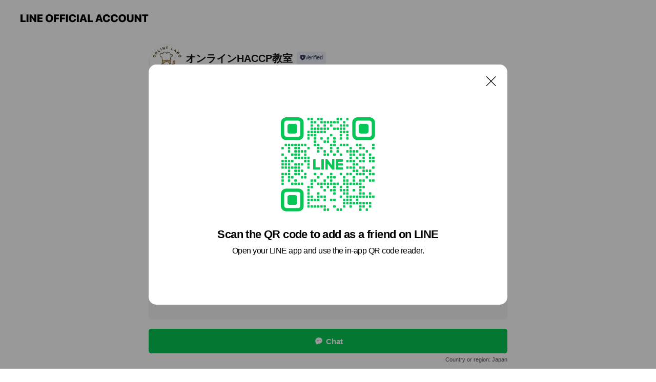

--- FILE ---
content_type: text/html; charset=utf-8
request_url: https://page.line.me/265zcpqz?openQrModal=true
body_size: 11417
content:
<!DOCTYPE html><html lang="en"><script id="oa-script-list" type="application/json">https://page.line-scdn.net/_next/static/chunks/pages/_app-c0b699a9d6347812.js,https://page.line-scdn.net/_next/static/chunks/pages/%5BsearchId%5D-b8e443852bbb5573.js</script><head><meta charSet="UTF-8"/><meta name="viewport" content="width=device-width,initial-scale=1,minimum-scale=1,maximum-scale=1,user-scalable=no,viewport-fit=cover"/><link rel="apple-touch-icon" sizes="180x180" href="https://page.line-scdn.net/favicons/apple-touch-icon.png"/><link rel="icon" type="image/png" sizes="32x32" href="https://page.line-scdn.net/favicons/favicon-32x32.png"/><link rel="icon" type="image/png" sizes="16x16" href="https://page.line-scdn.net/favicons/favicon-16x16.png&quot;"/><link rel="mask-icon" href="https://page.line-scdn.net/favicons/safari-pinned-tab.svg" color="#4ecd00"/><link rel="shortcut icon" href="https://page.line-scdn.net/favicons/favicon.ico"/><meta name="theme-color" content="#ffffff"/><meta property="og:image" content="https://page-share.line.me//%40265zcpqz/global/og_image.png?ts=1769390548146"/><meta name="twitter:card" content="summary_large_image"/><link rel="stylesheet" href="https://unpkg.com/swiper@6.8.1/swiper-bundle.min.css"/><title>オンラインHACCP教室 | LINE Official Account</title><meta property="og:title" content="オンラインHACCP教室 | LINE Official Account"/><meta name="twitter:title" content="オンラインHACCP教室 | LINE Official Account"/><link rel="canonical" href="https://page.line.me/265zcpqz"/><meta property="line:service_name" content="Official Account"/><meta property="line:sub_title_2" content="〒900-0012 沖縄県 那覇市 泊1-14-11"/><meta name="description" content="オンラインHACCP教室&#x27;s LINE official account profile page. Add them as a friend for the latest news."/><meta name="next-head-count" content="18"/><link rel="preload" href="https://page.line-scdn.net/_next/static/css/5066c0effeea9cdd.css" as="style"/><link rel="stylesheet" href="https://page.line-scdn.net/_next/static/css/5066c0effeea9cdd.css" data-n-g=""/><link rel="preload" href="https://page.line-scdn.net/_next/static/css/32cf1b1e6f7e57c2.css" as="style"/><link rel="stylesheet" href="https://page.line-scdn.net/_next/static/css/32cf1b1e6f7e57c2.css" data-n-p=""/><noscript data-n-css=""></noscript><script defer="" nomodule="" src="https://page.line-scdn.net/_next/static/chunks/polyfills-c67a75d1b6f99dc8.js"></script><script src="https://page.line-scdn.net/_next/static/chunks/webpack-53e0f634be95aa19.js" defer=""></script><script src="https://page.line-scdn.net/_next/static/chunks/framework-5d5971fdfab04833.js" defer=""></script><script src="https://page.line-scdn.net/_next/static/chunks/main-34d3f9ccc87faeb3.js" defer=""></script><script src="https://page.line-scdn.net/_next/static/chunks/e893f787-81841bf25f7a5b4d.js" defer=""></script><script src="https://page.line-scdn.net/_next/static/chunks/fd0ff8c8-d43e8626c80b2f59.js" defer=""></script><script src="https://page.line-scdn.net/_next/static/chunks/518-b33b01654ebc3704.js" defer=""></script><script src="https://page.line-scdn.net/_next/static/chunks/421-6db75eee1ddcc32a.js" defer=""></script><script src="https://page.line-scdn.net/_next/static/chunks/35-fb8646fb484f619c.js" defer=""></script><script src="https://page.line-scdn.net/_next/static/chunks/840-7f91c406241fc0b6.js" defer=""></script><script src="https://page.line-scdn.net/_next/static/chunks/137-ae3cbf072ff48020.js" defer=""></script><script src="https://page.line-scdn.net/_next/static/chunks/124-86d261272c7b9cdd.js" defer=""></script><script src="https://page.line-scdn.net/_next/static/chunks/693-01dc988928332a88.js" defer=""></script><script src="https://page.line-scdn.net/_next/static/chunks/716-15a06450f7be7982.js" defer=""></script><script src="https://page.line-scdn.net/_next/static/chunks/155-8eb63f2603fef270.js" defer=""></script><script src="https://page.line-scdn.net/_next/static/bbauL09QAT8MhModpG-Ma/_buildManifest.js" defer=""></script><script src="https://page.line-scdn.net/_next/static/bbauL09QAT8MhModpG-Ma/_ssgManifest.js" defer=""></script></head><body class=""><div id="__next"><div class="wrap main" style="--profile-button-color:#06c755" data-background="false" data-theme="false" data-js-top="true"><header id="header" class="header header_web"><div class="header_wrap"><span class="header_logo"><svg xmlns="http://www.w3.org/2000/svg" fill="none" viewBox="0 0 250 17" class="header_logo_image" role="img" aria-label="LINE OFFICIAL ACCOUNT" title="LINE OFFICIAL ACCOUNT"><path fill="#000" d="M.118 16V1.204H3.88v11.771h6.121V16zm11.607 0V1.204h3.763V16zm6.009 0V1.204h3.189l5.916 8.541h.072V1.204h3.753V16h-3.158l-5.947-8.634h-.072V16zm15.176 0V1.204h10.14v3.025h-6.377V7.15h5.998v2.83h-5.998v2.994h6.378V16zm23.235.267c-4.491 0-7.3-2.943-7.3-7.66v-.02c0-4.707 2.83-7.65 7.3-7.65 4.502 0 7.311 2.943 7.311 7.65v.02c0 4.717-2.8 7.66-7.311 7.66m0-3.118c2.153 0 3.486-1.763 3.486-4.542v-.02c0-2.8-1.363-4.533-3.486-4.533-2.102 0-3.466 1.723-3.466 4.532v.02c0 2.81 1.354 4.543 3.466 4.543M65.291 16V1.204h10.07v3.025h-6.306v3.373h5.732v2.881h-5.732V16zm11.731 0V1.204h10.07v3.025h-6.307v3.373h5.732v2.881h-5.732V16zm11.73 0V1.204h3.764V16zm12.797.267c-4.44 0-7.198-2.84-7.198-7.67v-.01c0-4.83 2.779-7.65 7.198-7.65 3.866 0 6.542 2.481 6.676 5.793v.103h-3.62l-.021-.154c-.235-1.538-1.312-2.625-3.035-2.625-2.06 0-3.363 1.692-3.363 4.522v.01c0 2.861 1.313 4.563 3.374 4.563 1.63 0 2.789-1.015 3.045-2.666l.02-.112h3.62l-.01.112c-.133 3.312-2.84 5.784-6.686 5.784m8.47-.267V1.204h3.763V16zm5.189 0 4.983-14.796h4.604L129.778 16h-3.947l-.923-3.25h-4.83l-.923 3.25zm7.249-11.577-1.6 5.62h3.271l-1.599-5.62zM131.204 16V1.204h3.763v11.771h6.121V16zm14.868 0 4.983-14.796h4.604L160.643 16h-3.948l-.923-3.25h-4.83L150.02 16zm7.249-11.577-1.599 5.62h3.271l-1.6-5.62zm14.653 11.844c-4.44 0-7.198-2.84-7.198-7.67v-.01c0-4.83 2.779-7.65 7.198-7.65 3.866 0 6.542 2.481 6.675 5.793v.103h-3.619l-.021-.154c-.236-1.538-1.312-2.625-3.035-2.625-2.061 0-3.363 1.692-3.363 4.522v.01c0 2.861 1.312 4.563 3.373 4.563 1.631 0 2.789-1.015 3.046-2.666l.02-.112h3.62l-.01.112c-.134 3.312-2.841 5.784-6.686 5.784m15.258 0c-4.44 0-7.198-2.84-7.198-7.67v-.01c0-4.83 2.778-7.65 7.198-7.65 3.866 0 6.542 2.481 6.675 5.793v.103h-3.619l-.021-.154c-.236-1.538-1.312-2.625-3.035-2.625-2.061 0-3.363 1.692-3.363 4.522v.01c0 2.861 1.312 4.563 3.373 4.563 1.631 0 2.789-1.015 3.046-2.666l.02-.112h3.62l-.011.112c-.133 3.312-2.84 5.784-6.685 5.784m15.36 0c-4.491 0-7.3-2.943-7.3-7.66v-.02c0-4.707 2.83-7.65 7.3-7.65 4.502 0 7.311 2.943 7.311 7.65v.02c0 4.717-2.799 7.66-7.311 7.66m0-3.118c2.154 0 3.487-1.763 3.487-4.542v-.02c0-2.8-1.364-4.533-3.487-4.533-2.102 0-3.466 1.723-3.466 4.532v.02c0 2.81 1.354 4.543 3.466 4.543m15.514 3.118c-3.855 0-6.367-2.184-6.367-5.517V1.204h3.763v9.187c0 1.723.923 2.758 2.615 2.758 1.681 0 2.604-1.035 2.604-2.758V1.204h3.763v9.546c0 3.322-2.491 5.517-6.378 5.517M222.73 16V1.204h3.189l5.916 8.541h.072V1.204h3.753V16h-3.158l-5.947-8.634h-.072V16zm18.611 0V4.229h-4.081V1.204h11.915v3.025h-4.081V16z"></path></svg></span></div></header><div class="container"><div data-intersection-target="profileFace" class="_root_f63qr_2 _modeLiffApp_f63qr_155"><div class="_account_f63qr_11"><div class="_accountHead_f63qr_16"><div class="_accountHeadIcon_f63qr_22"><a class="_accountHeadIconLink_f63qr_31" href="/265zcpqz/profile/img"><div class="_root_19dwp_1"><img class="_thumbnailImage_19dwp_8" src="https://profile.line-scdn.net/0hIXuGoqH8FndIPgDz05xpIHR7GBo_EBA_MF0NE2puTBA3W1glcw0JF2k5TxIwXQQjd1xaGD45TURs/preview" alt="Show profile photo" width="70" height="70"/></div></a></div><div class="_accountHeadContents_f63qr_34"><h1 class="_accountHeadTitle_f63qr_37"><span class="_accountHeadTitleText_f63qr_51">オンラインHACCP教室</span><button type="button" class="_accountHeadBadge_f63qr_54" aria-label="Show account info"><span class="_root_4p75h_1 _typeCertified_4p75h_20"><span class="_icon_4p75h_17"><span role="img" aria-label="Verification status" class="la labs _iconImage_4p75h_17" style="width:11px;aspect-ratio:1;display:inline-grid;place-items:stretch"><svg xmlns="http://www.w3.org/2000/svg" data-laicon-version="10.2" viewBox="0 0 20 20" fill="currentColor"><g transform="translate(-2 -2)"><path d="M12 2.5c-3.7 0-6.7.7-7.8 1-.3.2-.5.5-.5.8v8.9c0 3.2 4.2 6.3 8 8.2.1 0 .2.1.3.1s.2 0 .3-.1c3.9-1.9 8-5 8-8.2V4.3c0-.3-.2-.6-.5-.7-1.1-.3-4.1-1.1-7.8-1.1zm0 4.2 1.2 2.7 2.7.3-1.9 2 .4 2.8-2.4-1.2-2.4 1.3.4-2.8-1.9-2 2.7-.3L12 6.7z"/></g></svg></span></span><span class="_label_4p75h_42">Verified</span></span></button></h1><div class="_accountHeadSubTexts_f63qr_58"><p class="_accountHeadSubText_f63qr_58">Friends<!-- --> <!-- -->427</p></div></div></div><div class="_accountInfo_f63qr_73"><p class="_accountInfoText_f63qr_85">HACCPを「わかりやすく」伝えます。</p><p><a class="_accountInfoWebsiteLink_f63qr_137" href="https://online-fhlabo.com/"><span class="_accountInfoWebsiteUrl_f63qr_141">online-fhlabo.com/</span></a></p></div><div class="_actionButtons_f63qr_152"><div><div class="_root_1nhde_1"><button type="button" class="_button_1nhde_9"><span class="_icon_1nhde_31"><span role="img" class="la lar" style="width:14px;aspect-ratio:1;display:inline-grid;place-items:stretch"><svg xmlns="http://www.w3.org/2000/svg" data-laicon-version="15.0" viewBox="0 0 20 20" fill="currentColor"><g transform="translate(-2 -2)"><path d="M11.8722 10.2255a.9.9 0 1 0 0 1.8.9.9 0 0 0 0-1.8Zm-3.5386 0a.9.9 0 1 0 0 1.8.9.9 0 0 0 0-1.8Zm7.0767 0a.9.9 0 1 0 0 1.8.9.9 0 0 0 0-1.8Z"/><path d="M6.5966 6.374c-1.256 1.2676-1.988 3.1338-1.988 5.5207 0 2.8387 1.6621 5.3506 2.8876 6.8107.6247-.8619 1.6496-1.7438 3.2265-1.7444h.0015l2.2892-.0098h.0028c3.4682 0 6.2909-2.8223 6.2909-6.2904 0-1.9386-.7072-3.4895-1.9291-4.5632C16.1475 5.0163 14.3376 4.37 12.0582 4.37c-2.3602 0-4.2063.7369-5.4616 2.004Zm-.9235-.915C7.2185 3.8991 9.4223 3.07 12.0582 3.07c2.5189 0 4.6585.7159 6.1779 2.051 1.5279 1.3427 2.371 3.2622 2.371 5.5398 0 4.1857-3.4041 7.5896-7.5894 7.5904h-.0015l-2.2892.0098h-.0028c-1.33 0-2.114.9634-2.5516 1.8265l-.4192.8269-.6345-.676c-1.2252-1.3055-3.8103-4.4963-3.8103-8.3437 0-2.6555.8198-4.8767 2.3645-6.4358Z"/></g></svg></span></span><span class="_label_1nhde_14">Chat</span></button></div><div class="_root_1nhde_1"><a role="button" href="https://line.me/R/home/public/main?id=265zcpqz&amp;utm_source=businessprofile&amp;utm_medium=action_btn" class="_button_1nhde_9"><span class="_icon_1nhde_31"><span role="img" class="la lar" style="width:14px;aspect-ratio:1;display:inline-grid;place-items:stretch"><svg xmlns="http://www.w3.org/2000/svg" data-laicon-version="15.0" viewBox="0 0 20 20" fill="currentColor"><g transform="translate(-2 -2)"><path d="M6.0001 4.5104a.35.35 0 0 0-.35.35v14.2792a.35.35 0 0 0 .35.35h12a.35.35 0 0 0 .35-.35V4.8604a.35.35 0 0 0-.35-.35h-12Zm-1.65.35c0-.9112.7387-1.65 1.65-1.65h12c.9113 0 1.65.7388 1.65 1.65v14.2792c0 .9113-.7387 1.65-1.65 1.65h-12c-.9113 0-1.65-.7387-1.65-1.65V4.8604Z"/><path d="M15.0534 12.65H8.9468v-1.3h6.1066v1.3Zm0-3.3413H8.9468v-1.3h6.1066v1.3Zm0 6.6827H8.9468v-1.3h6.1066v1.3Z"/></g></svg></span></span><span class="_label_1nhde_14">Posts</span></a></div></div></div></div></div><div class="content"><div class="ldsg-tab plugin_tab" data-flexible="flexible" style="--tab-indicator-position:0px;--tab-indicator-width:0px" id="tablist"><div class="tab-content"><div class="tab-content-inner"><div class="tab-list" role="tablist"><a aria-selected="true" role="tab" class="tab-list-item" tabindex="0"><span class="text">Basic info</span></a><a aria-selected="false" role="tab" class="tab-list-item"><span class="text">You might like</span></a></div><div class="tab-indicator"></div></div></div></div><section class="section section_info" id="plugin-information-664871365635247" data-js-plugin="information"><h2 class="title_section" data-testid="plugin-header"><span class="title">Basic info</span></h2><div class="basic_info_item info_intro"><i class="icon"><svg width="19" height="19" viewBox="0 0 19 19" fill="none" xmlns="http://www.w3.org/2000/svg"><path fill-rule="evenodd" clip-rule="evenodd" d="M14.25 2.542h-9.5c-.721 0-1.306.584-1.306 1.306v11.304c0 .722.585 1.306 1.306 1.306h9.5c.722 0 1.306-.584 1.306-1.306V3.848c0-.722-.584-1.306-1.306-1.306zM4.75 3.57h9.5c.153 0 .277.124.277.277v11.304a.277.277 0 01-.277.277h-9.5a.277.277 0 01-.277-.277V3.848c0-.153.124-.277.277-.277zm7.167 6.444v-1.03H7.083v1.03h4.834zm0-3.675v1.03H7.083V6.34h4.834zm0 6.32v-1.03H7.083v1.03h4.834z" fill="#000"></path></svg></i>「HACCPをわかりやすく」</div><div class="basic_info_item info_url is_selectable"><i class="icon"><svg width="19" height="19" viewBox="0 0 19 19" fill="none" xmlns="http://www.w3.org/2000/svg"><path fill-rule="evenodd" clip-rule="evenodd" d="M9.5 2.18a7.32 7.32 0 100 14.64 7.32 7.32 0 000-14.64zM3.452 7.766A6.294 6.294 0 003.21 9.5c0 .602.084 1.184.242 1.736H6.32A17.222 17.222 0 016.234 9.5c0-.597.03-1.178.086-1.735H3.452zm.396-1.029H6.46c.224-1.303.607-2.422 1.11-3.225a6.309 6.309 0 00-3.722 3.225zm3.51 1.03a15.745 15.745 0 000 3.47h4.284a15.749 15.749 0 000-3.47H7.358zm4.131-1.03H7.511C7.903 4.64 8.707 3.21 9.5 3.21c.793 0 1.597 1.43 1.99 3.526zm1.19 1.03a17.21 17.21 0 010 3.47h2.869A6.292 6.292 0 0015.79 9.5c0-.602-.084-1.184-.242-1.735H12.68zm2.473-1.03H12.54c-.224-1.303-.607-2.422-1.11-3.225a6.308 6.308 0 013.722 3.225zM7.57 15.489a6.309 6.309 0 01-3.722-3.224H6.46c.224 1.303.607 2.421 1.11 3.224zm1.929.301c-.793 0-1.596-1.43-1.99-3.525h3.98c-.394 2.095-1.197 3.525-1.99 3.525zm1.93-.301c.503-.803.886-1.921 1.11-3.224h2.612a6.309 6.309 0 01-3.723 3.224z" fill="#000"></path></svg></i><a class="account_info_website_link" href="https://online-fhlabo.com/"><span class="account_info_website_url">online-fhlabo.com/</span></a></div><div class="basic_info_item place_map" data-js-access="true"><div class="map_area"><a target="_blank" rel="noopener" href="https://www.google.com/maps/search/?api=1&amp;query=26.222541%2C127.6902489"><img src="https://maps.googleapis.com/maps/api/staticmap?key=AIzaSyCmbTfxB3uMZpzVX9NYKqByC1RRi2jIjf0&amp;channel=Line_Account&amp;scale=2&amp;size=400x200&amp;center=26.222641%2C127.6902489&amp;markers=scale%3A2%7Cicon%3Ahttps%3A%2F%2Fpage.line-scdn.net%2F_%2Fimages%2FmapPin.v1.png%7C26.222541%2C127.6902489&amp;language=en&amp;region=&amp;signature=lNt8hBAIEneYljV45gQY0kYibds%3D" alt=""/></a></div><div class="map_text"><i class="icon"><svg width="19" height="19" viewBox="0 0 19 19" fill="none" xmlns="http://www.w3.org/2000/svg"><path fill-rule="evenodd" clip-rule="evenodd" d="M9.731 1.864l-.23-.004a6.308 6.308 0 00-4.853 2.266c-2.155 2.565-1.9 6.433.515 8.857a210.37 210.37 0 013.774 3.911.772.772 0 001.13 0l.942-.996a182.663 182.663 0 012.829-2.916c2.413-2.422 2.67-6.29.515-8.855a6.308 6.308 0 00-4.622-2.263zm-.23 1.026a5.28 5.28 0 014.064 1.9c1.805 2.147 1.588 5.413-.456 7.466l-.452.456a209.82 209.82 0 00-2.87 2.98l-.285.3-1.247-1.31a176.87 176.87 0 00-2.363-2.425c-2.045-2.053-2.261-5.32-.456-7.468a5.28 5.28 0 014.064-1.9zm0 3.289a2.004 2.004 0 100 4.008 2.004 2.004 0 000-4.008zm0 1.029a.975.975 0 110 1.95.975.975 0 010-1.95z" fill="#000"></path></svg></i><div class="map_title_area"><strong class="map_title">〒900-0012 沖縄県 那覇市 泊1-14-11</strong><button type="button" class="button_copy" aria-label="Copy"><i class="icon_copy"><svg width="16" height="16" xmlns="http://www.w3.org/2000/svg" data-laicon-version="15" viewBox="0 0 24 24"><path d="M3.2 3.05a.65.65 0 01.65-.65h12.99a.65.65 0 01.65.65V6.5h-1.3V3.7H4.5v13.28H7v1.3H3.85a.65.65 0 01-.65-.65V3.05z"></path><path d="M6.52 6.36a.65.65 0 01.65-.65h12.98a.65.65 0 01.65.65V17.5l-4.1 4.1H7.17a.65.65 0 01-.65-.65V6.36zm1.3.65V20.3h8.34l3.34-3.34V7.01H7.82z"></path><path d="M14.13 10.19H9.6v-1.3h4.53v1.3zm0 2.2H9.6v-1.3h4.53v1.3zm1.27 3.81h5.4v1.3h-4.1v4.1h-1.3v-5.4z"></path></svg></i></button></div></div></div></section><section class="section section_recommend" id="plugin-recommendation-RecommendationPlugin" data-js-plugin="recommendation"><a target="_self" rel="noopener" href="https://liff.line.me/1654867680-wGKa63aV/?utm_source=oaprofile&amp;utm_medium=recommend" class="link"><h2 class="title_section" data-testid="plugin-header"><span class="title">You might like</span><span class="text_more">See more</span></h2></a><section class="RecommendationPlugin_subSection__nWfpQ"><h3 class="RecommendationPlugin_subTitle__EGDML">Accounts others are viewing</h3><div class="swiper-container"><div class="swiper-wrapper"><div class="swiper-slide"><div class="recommend_list"><div class="recommend_item" id="recommend-item-1"><a target="_self" rel="noopener" href="https://page.line.me/843rkhha?openerPlatform=liff&amp;openerKey=profileRecommend" class="link"><div class="thumb"><img src="https://profile.line-scdn.net/0hr6vGiKFwLRlLPjleDW5STnd7I3Q8ECtRM19nLTxsdC82DDlJJ1FgejxuIXs1C28aI1o1eGlucX40/preview" class="image" alt=""/></div><div class="info"><strong class="info_name"><i class="icon_certified"></i>ゼロワン出版</strong><div class="info_detail"><span class="friend">1,909 friends</span></div></div></a></div><div class="recommend_item" id="recommend-item-2"><a target="_self" rel="noopener" href="https://page.line.me/025gukbw?openerPlatform=liff&amp;openerKey=profileRecommend" class="link"><div class="thumb"><img src="https://profile.line-scdn.net/0h4OdjdIW5a2BZE3vhmkwUN2VWZQ0uPW0oIXQjBi9DMwB9Ii80ZiIsA3oRNFEhKyQ1YHQnVSgTMFgh/preview" class="image" alt=""/></div><div class="info"><strong class="info_name"><i class="icon_certified"></i>REMOX公式アカウント</strong><div class="info_detail"><span class="friend">2,960 friends</span></div></div></a></div><div class="recommend_item" id="recommend-item-3"><a target="_self" rel="noopener" href="https://page.line.me/sox0993a?openerPlatform=liff&amp;openerKey=profileRecommend" class="link"><div class="thumb"><img src="https://profile.line-scdn.net/0hDdnN-STwG0tTNwxtGCtkHG9yFSYkGR0DK1EHeXI1Ri57VQgYbFBUKXdnTXp8UlxIP1UBeXFnQnsu/preview" class="image" alt=""/></div><div class="info"><strong class="info_name"><i class="icon_certified"></i>急変対応.net</strong><div class="info_detail"><span class="friend">4,742 friends</span></div></div></a></div></div></div><div class="swiper-slide"><div class="recommend_list"><div class="recommend_item" id="recommend-item-4"><a target="_self" rel="noopener" href="https://page.line.me/724xdwvt?openerPlatform=liff&amp;openerKey=profileRecommend" class="link"><div class="thumb"><img src="https://profile.line-scdn.net/0h0ieTUmAgb0ZYLXm9jYkQEWRoYSsvA2kOIB53c3klN3JxGipFZUh3JXh4ZH91H3sTY0oicH0kOXR0/preview" class="image" alt=""/></div><div class="info"><strong class="info_name"><i class="icon_certified"></i>米粉マイスター協会</strong><div class="info_detail"><span class="friend">1,624 friends</span></div></div></a></div><div class="recommend_item" id="recommend-item-5"><a target="_self" rel="noopener" href="https://page.line.me/318rvhwc?openerPlatform=liff&amp;openerKey=profileRecommend" class="link"><div class="thumb"><img src="https://profile.line-scdn.net/0h9Y9oAVo3ZnYEFnOVMvQZIThTaBtzOGA-fHh7EnQRPRJ8J3EoaHUqEnYQPkJ6IydzPSMsEiAWPUJ7/preview" class="image" alt=""/></div><div class="info"><strong class="info_name"><i class="icon_certified"></i>makers labo</strong><div class="info_detail"><span class="friend">1,357 friends</span></div></div></a></div><div class="recommend_item" id="recommend-item-6"><a target="_self" rel="noopener" href="https://page.line.me/ayg1159u?openerPlatform=liff&amp;openerKey=profileRecommend" class="link"><div class="thumb"><img src="https://profile.line-scdn.net/0h0lznmYE3b0NHF3lrICMQFHtSYS4wOWkLPyNwImVCNHRoIHgTeXAlJmMfMHY5cCgVeXQkIjcQMyc6/preview" class="image" alt=""/></div><div class="info"><strong class="info_name"><i class="icon_certified"></i>RF Co.,Ltd</strong><div class="info_detail"><span class="friend">583 friends</span></div></div></a></div></div></div><div class="swiper-slide"><div class="recommend_list"><div class="recommend_item" id="recommend-item-7"><a target="_self" rel="noopener" href="https://page.line.me/648ndizm?openerPlatform=liff&amp;openerKey=profileRecommend" class="link"><div class="thumb"><img src="https://profile.line-scdn.net/0h_FL_bLe3AGlxJin7HyR_Pk1jDgQGCAYhCUNJDVB0XFBZFRU_RBcYDAB2DQ0ME04-SxIbC1FzDQ1b/preview" class="image" alt=""/></div><div class="info"><strong class="info_name"><i class="icon_certified"></i>自然菜園LifeStyle</strong><div class="info_detail"><span class="friend">544 friends</span></div></div></a></div><div class="recommend_item" id="recommend-item-8"><a target="_self" rel="noopener" href="https://page.line.me/189qgjmc?openerPlatform=liff&amp;openerKey=profileRecommend" class="link"><div class="thumb"><img src="https://profile.line-scdn.net/0hBv_LMHIDHVliNQmU9IpiDl5wEzQVGxsRGlZVO0Y0QGhPVggNC1pabxU8QWscDFMHVgdQP09hS2FN/preview" class="image" alt=""/></div><div class="info"><strong class="info_name"><i class="icon_certified"></i>おてつたび地域サポート窓口</strong><div class="info_detail"><span class="friend">2,114 friends</span></div></div></a></div><div class="recommend_item" id="recommend-item-9"><a target="_self" rel="noopener" href="https://page.line.me/mci4790m?openerPlatform=liff&amp;openerKey=profileRecommend" class="link"><div class="thumb"><img src="https://profile.line-scdn.net/0h8Up13XYDZ3pNSEvgcGUYLXENaRc6ZmEyNS4qFGlIMExoLCl5dH4uSWsdbExleiN7ci0uGT1IO001/preview" class="image" alt=""/></div><div class="info"><strong class="info_name"><i class="icon_certified"></i>療法士活性化委員会</strong><div class="info_detail"><span class="friend">1,266 friends</span></div></div></a></div></div></div><div class="swiper-slide"><div class="recommend_list"><div class="recommend_item" id="recommend-item-10"><a target="_self" rel="noopener" href="https://page.line.me/216bpjsc?openerPlatform=liff&amp;openerKey=profileRecommend" class="link"><div class="thumb"><img src="https://profile.line-scdn.net/0hIOK618-QFmB2TwW7ykZpN0oKGA0BYRAoDnpZDwNJGlUIegY_Si4OBwEdQVgJeFIyQy8JDlNJTlIO/preview" class="image" alt=""/></div><div class="info"><strong class="info_name"><i class="icon_certified"></i>おめがね</strong><div class="info_detail"><span class="friend">1,551 friends</span></div></div></a></div><div class="recommend_item" id="recommend-item-11"><a target="_self" rel="noopener" href="https://page.line.me/934tpqkc?openerPlatform=liff&amp;openerKey=profileRecommend" class="link"><div class="thumb"><img src="https://profile.line-scdn.net/0heq8FHqh7Ol4FPyQO7ZBFCTl6NDNyETwWfQ0lOndvNz14C3QOOAkiPCVvZm1_DXxdOFB3OiE5bGks/preview" class="image" alt=""/></div><div class="info"><strong class="info_name"><i class="icon_certified"></i>クリエイター塾</strong><div class="info_detail"><span class="friend">1,093 friends</span></div></div></a></div><div class="recommend_item" id="recommend-item-12"><a target="_self" rel="noopener" href="https://page.line.me/860xbauy?openerPlatform=liff&amp;openerKey=profileRecommend" class="link"><div class="thumb"><img src="https://profile.line-scdn.net/0hdYmPj18mO3ZQKStvBD5EIWxsNRsnBz0-KEomQCEpN0UqTnt0OB9yE3UubUR1GXQhbUlyGHwhbE5_/preview" class="image" alt=""/></div><div class="info"><strong class="info_name"><i class="icon_certified"></i>CareNeTVナース</strong><div class="info_detail"><span class="friend">1,514 friends</span></div></div></a></div></div></div><div class="swiper-slide"><div class="recommend_list"><div class="recommend_item" id="recommend-item-13"><a target="_self" rel="noopener" href="https://page.line.me/481hkagn?openerPlatform=liff&amp;openerKey=profileRecommend" class="link"><div class="thumb"><img src="https://profile.line-scdn.net/0hlNOhiI-tM2FyESChqXRMNk5UPQwFPzUpCnEoBwUQbVVWKCA2RiN8BwIWaQVYJXEyGXUrB1dBa1gM/preview" class="image" alt=""/></div><div class="info"><strong class="info_name"><i class="icon_certified"></i>エルグラム</strong><div class="info_detail"><span class="friend">2,680 friends</span></div></div></a></div><div class="recommend_item" id="recommend-item-14"><a target="_self" rel="noopener" href="https://page.line.me/035agvlq?openerPlatform=liff&amp;openerKey=profileRecommend" class="link"><div class="thumb"><img src="https://profile.line-scdn.net/0hlkU_545TM0RoJhqEoONME1RjPSkfCDUMEBB4d0l0byRCQiYRVhB1cU1yaXQRHnURAUR_IE8hPXQS/preview" class="image" alt=""/></div><div class="info"><strong class="info_name"><i class="icon_certified"></i>わんくぁ</strong><div class="info_detail"><span class="friend">402 friends</span></div></div></a></div><div class="recommend_item" id="recommend-item-15"><a target="_self" rel="noopener" href="https://page.line.me/433dozwg?openerPlatform=liff&amp;openerKey=profileRecommend" class="link"><div class="thumb"><img src="https://profile.line-scdn.net/0hJIrQYLx0FWZPKALrdOdqMXNtGws4BhMuN0hZVDp9T1A1HlBlc08OVGN_Q1I1EAVickhTBT4uSQVi/preview" class="image" alt=""/></div><div class="info"><strong class="info_name"><i class="icon_certified"></i>メイプル名古屋の相談室</strong><div class="info_detail"><span class="friend">319 friends</span></div></div></a></div></div></div><div class="swiper-slide"><div class="recommend_list"><div class="recommend_item" id="recommend-item-16"><a target="_self" rel="noopener" href="https://page.line.me/647hartb?openerPlatform=liff&amp;openerKey=profileRecommend" class="link"><div class="thumb"><img src="https://profile.line-scdn.net/0ho9wD2UhaMBZKPSN0bzdPQXZ4Pns9EzZeMlJ-eGc8aCRlBHJGdFt6dmY7Zi43CnZCJgl3dWY0aiNh/preview" class="image" alt=""/></div><div class="info"><strong class="info_name"><i class="icon_certified"></i>株式会社Chef’s Room</strong><div class="info_detail"><span class="friend">1,160 friends</span></div></div></a></div><div class="recommend_item" id="recommend-item-17"><a target="_self" rel="noopener" href="https://page.line.me/137opsaq?openerPlatform=liff&amp;openerKey=profileRecommend" class="link"><div class="thumb"><img src="https://profile.line-scdn.net/0hzxv_zGkcJVdLJjd_afJaAHdjKzo8CCMfM0NvY2ghfTBhRWoFJUZvMWZxfmQzQzUAdEk_NjsifzA1/preview" class="image" alt=""/></div><div class="info"><strong class="info_name"><i class="icon_certified"></i>トリガースクール</strong><div class="info_detail"><span class="friend">858 friends</span></div></div></a></div><div class="recommend_item" id="recommend-item-18"><a target="_self" rel="noopener" href="https://page.line.me/293gpxck?openerPlatform=liff&amp;openerKey=profileRecommend" class="link"><div class="thumb"><img src="https://profile.line-scdn.net/0h9vHxzp4KZll1AXaqC58ZDklEaDQCL2ARDW55OlcDbWsPNikHTTcoOlJUPGFQMShYHjV5bwcAP2kK/preview" class="image" alt=""/></div><div class="info"><strong class="info_name"><i class="icon_certified"></i>メディカルアート物理療法アカデミー</strong><div class="info_detail"><span class="friend">577 friends</span></div></div></a></div></div></div><div class="swiper-slide"><div class="recommend_list"><div class="recommend_item" id="recommend-item-19"><a target="_self" rel="noopener" href="https://page.line.me/084tomuu?openerPlatform=liff&amp;openerKey=profileRecommend" class="link"><div class="thumb"><img src="https://profile.line-scdn.net/0hMDmaIzlfEmtQGANwiyFtPGxdHAYnNhQjKHpUXiVKT1IuIFA0bH9aX3ZISAwpeAI6Pi0JWHUfSFt1/preview" class="image" alt=""/></div><div class="info"><strong class="info_name"><i class="icon_certified"></i>WHERE ACADEMY</strong><div class="info_detail"><span class="friend">769 friends</span></div></div></a></div><div class="recommend_item" id="recommend-item-20"><a target="_self" rel="noopener" href="https://page.line.me/173ewapx?openerPlatform=liff&amp;openerKey=profileRecommend" class="link"><div class="thumb"><img src="https://profile.line-scdn.net/0hP6O2pCY9DxlySx_m4HlwTk4OAXQFZQlRCi1FfF4YAnsIfkwaSypDfFJOUysMeE1NRysTegAfUioK/preview" class="image" alt=""/></div><div class="info"><strong class="info_name"><i class="icon_certified"></i>菌ドック【公式】</strong><div class="info_detail"><span class="friend">1,308 friends</span></div></div></a></div><div class="recommend_item" id="recommend-item-21"><a target="_self" rel="noopener" href="https://page.line.me/pxu4026j?openerPlatform=liff&amp;openerKey=profileRecommend" class="link"><div class="thumb"><img src="https://profile.line-scdn.net/0hLWy2PIYAE3hESwK3zfdsL3gOHRUzZRUwPHpdFmRCGUlqewErLHoIS2hKRUE-e1F8ei1dGzUcTx9u/preview" class="image" alt=""/></div><div class="info"><strong class="info_name"><i class="icon_certified"></i>DNM Japan</strong><div class="info_detail"><span class="friend">500 friends</span></div></div></a></div></div></div><div class="button_more" slot="wrapper-end"><a target="_self" rel="noopener" href="https://liff.line.me/1654867680-wGKa63aV/?utm_source=oaprofile&amp;utm_medium=recommend" class="link"><i class="icon_more"></i>See more</a></div></div></div></section></section><div class="go_top"><a class="btn_top"><span class="icon"><svg xmlns="http://www.w3.org/2000/svg" width="10" height="11" viewBox="0 0 10 11"><g fill="#111"><path d="M1.464 6.55L.05 5.136 5 .186 6.414 1.6z"></path><path d="M9.95 5.136L5 .186 3.586 1.6l4.95 4.95z"></path><path d="M6 1.507H4v9.259h2z"></path></g></svg></span><span class="text">Top</span></a></div></div></div><div id="footer" class="footer"><div class="account_info"><span class="text">@265zcpqz</span></div><div class="provider_info"><span class="text">© LY Corporation</span><div class="link_group"><a data-testid="link-with-next" class="link" href="/265zcpqz/report">Report</a><a target="_self" rel="noopener" href="https://liff.line.me/1654867680-wGKa63aV/?utm_source=LINE&amp;utm_medium=referral&amp;utm_campaign=oa_profile_footer" class="link">Other official accounts</a></div></div></div><div class="floating_bar is_active"><div class="floating_button is_active"><a target="_blank" rel="noopener" data-js-chat-button="true" class="button_profile"><button type="button" class="button button_chat"><div class="button_content"><i class="icon"><svg xmlns="http://www.w3.org/2000/svg" width="39" height="38" viewBox="0 0 39 38"><path fill="#3C3E43" d="M24.89 19.19a1.38 1.38 0 11-.003-2.76 1.38 1.38 0 01.004 2.76m-5.425 0a1.38 1.38 0 110-2.76 1.38 1.38 0 010 2.76m-5.426 0a1.38 1.38 0 110-2.76 1.38 1.38 0 010 2.76m5.71-13.73c-8.534 0-13.415 5.697-13.415 13.532 0 7.834 6.935 13.875 6.935 13.875s1.08-4.113 4.435-4.113c1.163 0 2.147-.016 3.514-.016 6.428 0 11.64-5.211 11.64-11.638 0-6.428-4.573-11.64-13.108-11.64"></path></svg><svg width="20" height="20" viewBox="0 0 20 20" fill="none" xmlns="http://www.w3.org/2000/svg"><path fill-rule="evenodd" clip-rule="evenodd" d="M2.792 9.92c0-4.468 2.862-7.355 7.291-7.355 4.329 0 7.124 2.483 7.124 6.326a6.332 6.332 0 01-6.325 6.325l-1.908.008c-1.122 0-1.777.828-2.129 1.522l-.348.689-.53-.563c-1.185-1.264-3.175-3.847-3.175-6.953zm5.845 1.537h.834V7.024h-.834v1.8H7.084V7.046h-.833v4.434h.833V9.658h1.553v1.8zm4.071-4.405h.834v2.968h-.834V7.053zm-2.09 4.395h.833V8.48h-.834v2.967zm.424-3.311a.542.542 0 110-1.083.542.542 0 010 1.083zm1.541 2.77a.542.542 0 101.084 0 .542.542 0 00-1.084 0z" fill="#fff"></path></svg></i><span class="text">Chat</span></div></button></a></div><div class="region_area">Country or region:<!-- --> <!-- -->Japan</div></div></div></div><script src="https://static.line-scdn.net/liff/edge/versions/2.27.1/sdk.js"></script><script src="https://static.line-scdn.net/uts/edge/stable/uts.js"></script><script id="__NEXT_DATA__" type="application/json">{"props":{"pageProps":{"initialDataString":"{\"lang\":\"en\",\"origin\":\"web\",\"opener\":{},\"device\":\"Desktop\",\"lineAppVersion\":\"\",\"requestedSearchId\":\"265zcpqz\",\"openQrModal\":true,\"isBusinessAccountLineMeDomain\":false,\"account\":{\"accountInfo\":{\"id\":\"664871365635244\",\"countryCode\":\"JP\",\"managingCountryCode\":\"JP\",\"basicSearchId\":\"@265zcpqz\",\"subPageId\":\"664871365635245\",\"profileConfig\":{\"activateSearchId\":true,\"activateFollowerCount\":false},\"shareInfoImage\":\"https://page-share.line.me//%40265zcpqz/global/og_image.png?ts=1769390548146\",\"friendCount\":427},\"profile\":{\"type\":\"basic\",\"name\":\"オンラインHACCP教室\",\"badgeType\":\"certified\",\"profileImg\":{\"original\":\"https://profile.line-scdn.net/0hIXuGoqH8FndIPgDz05xpIHR7GBo_EBA_MF0NE2puTBA3W1glcw0JF2k5TxIwXQQjd1xaGD45TURs\",\"thumbs\":{\"xSmall\":\"https://profile.line-scdn.net/0hIXuGoqH8FndIPgDz05xpIHR7GBo_EBA_MF0NE2puTBA3W1glcw0JF2k5TxIwXQQjd1xaGD45TURs/preview\",\"small\":\"https://profile.line-scdn.net/0hIXuGoqH8FndIPgDz05xpIHR7GBo_EBA_MF0NE2puTBA3W1glcw0JF2k5TxIwXQQjd1xaGD45TURs/preview\",\"mid\":\"https://profile.line-scdn.net/0hIXuGoqH8FndIPgDz05xpIHR7GBo_EBA_MF0NE2puTBA3W1glcw0JF2k5TxIwXQQjd1xaGD45TURs/preview\",\"large\":\"https://profile.line-scdn.net/0hIXuGoqH8FndIPgDz05xpIHR7GBo_EBA_MF0NE2puTBA3W1glcw0JF2k5TxIwXQQjd1xaGD45TURs/preview\",\"xLarge\":\"https://profile.line-scdn.net/0hIXuGoqH8FndIPgDz05xpIHR7GBo_EBA_MF0NE2puTBA3W1glcw0JF2k5TxIwXQQjd1xaGD45TURs/preview\",\"xxLarge\":\"https://profile.line-scdn.net/0hIXuGoqH8FndIPgDz05xpIHR7GBo_EBA_MF0NE2puTBA3W1glcw0JF2k5TxIwXQQjd1xaGD45TURs/preview\"}},\"btnList\":[{\"type\":\"chat\",\"color\":\"#3c3e43\",\"chatReplyTimeDisplay\":false},{\"type\":\"home\",\"color\":\"#3c3e43\"}],\"buttonColor\":null,\"info\":{\"statusMsg\":\"HACCPを「わかりやすく」伝えます。\",\"basicInfo\":{\"description\":\"「HACCPをわかりやすく」\",\"id\":\"664871365635247\"}},\"oaCallable\":false,\"floatingBarMessageList\":[],\"actionButtonServiceUrls\":[{\"buttonType\":\"HOME\",\"url\":\"https://line.me/R/home/public/main?id=265zcpqz\"}],\"displayInformation\":{\"workingTime\":null,\"budget\":null,\"callType\":null,\"oaCallable\":false,\"oaCallAnyway\":false,\"tel\":null,\"website\":null,\"address\":null,\"newAddress\":null,\"oldAddressDeprecated\":false}},\"pluginList\":[{\"type\":\"media\",\"id\":\"664871365635246\",\"content\":{\"itemList\":[]}},{\"type\":\"information\",\"id\":\"664871365635247\",\"content\":{\"introduction\":\"「HACCPをわかりやすく」\",\"callType\":\"none\",\"oaCallable\":false,\"webSites\":{\"items\":[{\"title\":\"WebSite\",\"url\":\"https://online-fhlabo.com/\"}]},\"access\":{\"nearestStationList\":[],\"address\":{\"postalCode\":\"9000012\",\"detail\":\"沖縄県 那覇市 泊1-14-11\"},\"coordinates\":{\"lat\":26.222541,\"lng\":127.6902489},\"mapUrl\":\"https://maps.googleapis.com/maps/api/staticmap?key=AIzaSyCmbTfxB3uMZpzVX9NYKqByC1RRi2jIjf0\u0026channel=Line_Account\u0026scale=2\u0026size=400x200\u0026center=26.222641%2C127.6902489\u0026markers=scale%3A2%7Cicon%3Ahttps%3A%2F%2Fpage.line-scdn.net%2F_%2Fimages%2FmapPin.v1.png%7C26.222541%2C127.6902489\u0026language=en\u0026region=\u0026signature=lNt8hBAIEneYljV45gQY0kYibds%3D\"}}},{\"type\":\"recommendation\",\"id\":\"RecommendationPlugin\",\"content\":{\"i2i\":{\"itemList\":[{\"accountId\":\"843rkhha\",\"name\":\"ゼロワン出版\",\"img\":{\"original\":\"https://profile.line-scdn.net/0hr6vGiKFwLRlLPjleDW5STnd7I3Q8ECtRM19nLTxsdC82DDlJJ1FgejxuIXs1C28aI1o1eGlucX40\",\"thumbs\":{\"xSmall\":\"https://profile.line-scdn.net/0hr6vGiKFwLRlLPjleDW5STnd7I3Q8ECtRM19nLTxsdC82DDlJJ1FgejxuIXs1C28aI1o1eGlucX40/preview\",\"small\":\"https://profile.line-scdn.net/0hr6vGiKFwLRlLPjleDW5STnd7I3Q8ECtRM19nLTxsdC82DDlJJ1FgejxuIXs1C28aI1o1eGlucX40/preview\",\"mid\":\"https://profile.line-scdn.net/0hr6vGiKFwLRlLPjleDW5STnd7I3Q8ECtRM19nLTxsdC82DDlJJ1FgejxuIXs1C28aI1o1eGlucX40/preview\",\"large\":\"https://profile.line-scdn.net/0hr6vGiKFwLRlLPjleDW5STnd7I3Q8ECtRM19nLTxsdC82DDlJJ1FgejxuIXs1C28aI1o1eGlucX40/preview\",\"xLarge\":\"https://profile.line-scdn.net/0hr6vGiKFwLRlLPjleDW5STnd7I3Q8ECtRM19nLTxsdC82DDlJJ1FgejxuIXs1C28aI1o1eGlucX40/preview\",\"xxLarge\":\"https://profile.line-scdn.net/0hr6vGiKFwLRlLPjleDW5STnd7I3Q8ECtRM19nLTxsdC82DDlJJ1FgejxuIXs1C28aI1o1eGlucX40/preview\"}},\"badgeType\":\"certified\",\"friendCount\":1909,\"pluginIconList\":[]},{\"accountId\":\"025gukbw\",\"name\":\"REMOX公式アカウント\",\"img\":{\"original\":\"https://profile.line-scdn.net/0h4OdjdIW5a2BZE3vhmkwUN2VWZQ0uPW0oIXQjBi9DMwB9Ii80ZiIsA3oRNFEhKyQ1YHQnVSgTMFgh\",\"thumbs\":{\"xSmall\":\"https://profile.line-scdn.net/0h4OdjdIW5a2BZE3vhmkwUN2VWZQ0uPW0oIXQjBi9DMwB9Ii80ZiIsA3oRNFEhKyQ1YHQnVSgTMFgh/preview\",\"small\":\"https://profile.line-scdn.net/0h4OdjdIW5a2BZE3vhmkwUN2VWZQ0uPW0oIXQjBi9DMwB9Ii80ZiIsA3oRNFEhKyQ1YHQnVSgTMFgh/preview\",\"mid\":\"https://profile.line-scdn.net/0h4OdjdIW5a2BZE3vhmkwUN2VWZQ0uPW0oIXQjBi9DMwB9Ii80ZiIsA3oRNFEhKyQ1YHQnVSgTMFgh/preview\",\"large\":\"https://profile.line-scdn.net/0h4OdjdIW5a2BZE3vhmkwUN2VWZQ0uPW0oIXQjBi9DMwB9Ii80ZiIsA3oRNFEhKyQ1YHQnVSgTMFgh/preview\",\"xLarge\":\"https://profile.line-scdn.net/0h4OdjdIW5a2BZE3vhmkwUN2VWZQ0uPW0oIXQjBi9DMwB9Ii80ZiIsA3oRNFEhKyQ1YHQnVSgTMFgh/preview\",\"xxLarge\":\"https://profile.line-scdn.net/0h4OdjdIW5a2BZE3vhmkwUN2VWZQ0uPW0oIXQjBi9DMwB9Ii80ZiIsA3oRNFEhKyQ1YHQnVSgTMFgh/preview\"}},\"badgeType\":\"certified\",\"friendCount\":2960,\"pluginIconList\":[]},{\"accountId\":\"sox0993a\",\"name\":\"急変対応.net\",\"img\":{\"original\":\"https://profile.line-scdn.net/0hDdnN-STwG0tTNwxtGCtkHG9yFSYkGR0DK1EHeXI1Ri57VQgYbFBUKXdnTXp8UlxIP1UBeXFnQnsu\",\"thumbs\":{\"xSmall\":\"https://profile.line-scdn.net/0hDdnN-STwG0tTNwxtGCtkHG9yFSYkGR0DK1EHeXI1Ri57VQgYbFBUKXdnTXp8UlxIP1UBeXFnQnsu/preview\",\"small\":\"https://profile.line-scdn.net/0hDdnN-STwG0tTNwxtGCtkHG9yFSYkGR0DK1EHeXI1Ri57VQgYbFBUKXdnTXp8UlxIP1UBeXFnQnsu/preview\",\"mid\":\"https://profile.line-scdn.net/0hDdnN-STwG0tTNwxtGCtkHG9yFSYkGR0DK1EHeXI1Ri57VQgYbFBUKXdnTXp8UlxIP1UBeXFnQnsu/preview\",\"large\":\"https://profile.line-scdn.net/0hDdnN-STwG0tTNwxtGCtkHG9yFSYkGR0DK1EHeXI1Ri57VQgYbFBUKXdnTXp8UlxIP1UBeXFnQnsu/preview\",\"xLarge\":\"https://profile.line-scdn.net/0hDdnN-STwG0tTNwxtGCtkHG9yFSYkGR0DK1EHeXI1Ri57VQgYbFBUKXdnTXp8UlxIP1UBeXFnQnsu/preview\",\"xxLarge\":\"https://profile.line-scdn.net/0hDdnN-STwG0tTNwxtGCtkHG9yFSYkGR0DK1EHeXI1Ri57VQgYbFBUKXdnTXp8UlxIP1UBeXFnQnsu/preview\"}},\"badgeType\":\"certified\",\"friendCount\":4742,\"pluginIconList\":[]},{\"accountId\":\"724xdwvt\",\"name\":\"米粉マイスター協会\",\"img\":{\"original\":\"https://profile.line-scdn.net/0h0ieTUmAgb0ZYLXm9jYkQEWRoYSsvA2kOIB53c3klN3JxGipFZUh3JXh4ZH91H3sTY0oicH0kOXR0\",\"thumbs\":{\"xSmall\":\"https://profile.line-scdn.net/0h0ieTUmAgb0ZYLXm9jYkQEWRoYSsvA2kOIB53c3klN3JxGipFZUh3JXh4ZH91H3sTY0oicH0kOXR0/preview\",\"small\":\"https://profile.line-scdn.net/0h0ieTUmAgb0ZYLXm9jYkQEWRoYSsvA2kOIB53c3klN3JxGipFZUh3JXh4ZH91H3sTY0oicH0kOXR0/preview\",\"mid\":\"https://profile.line-scdn.net/0h0ieTUmAgb0ZYLXm9jYkQEWRoYSsvA2kOIB53c3klN3JxGipFZUh3JXh4ZH91H3sTY0oicH0kOXR0/preview\",\"large\":\"https://profile.line-scdn.net/0h0ieTUmAgb0ZYLXm9jYkQEWRoYSsvA2kOIB53c3klN3JxGipFZUh3JXh4ZH91H3sTY0oicH0kOXR0/preview\",\"xLarge\":\"https://profile.line-scdn.net/0h0ieTUmAgb0ZYLXm9jYkQEWRoYSsvA2kOIB53c3klN3JxGipFZUh3JXh4ZH91H3sTY0oicH0kOXR0/preview\",\"xxLarge\":\"https://profile.line-scdn.net/0h0ieTUmAgb0ZYLXm9jYkQEWRoYSsvA2kOIB53c3klN3JxGipFZUh3JXh4ZH91H3sTY0oicH0kOXR0/preview\"}},\"badgeType\":\"certified\",\"friendCount\":1624,\"pluginIconList\":[]},{\"accountId\":\"318rvhwc\",\"name\":\"makers labo\",\"img\":{\"original\":\"https://profile.line-scdn.net/0h9Y9oAVo3ZnYEFnOVMvQZIThTaBtzOGA-fHh7EnQRPRJ8J3EoaHUqEnYQPkJ6IydzPSMsEiAWPUJ7\",\"thumbs\":{\"xSmall\":\"https://profile.line-scdn.net/0h9Y9oAVo3ZnYEFnOVMvQZIThTaBtzOGA-fHh7EnQRPRJ8J3EoaHUqEnYQPkJ6IydzPSMsEiAWPUJ7/preview\",\"small\":\"https://profile.line-scdn.net/0h9Y9oAVo3ZnYEFnOVMvQZIThTaBtzOGA-fHh7EnQRPRJ8J3EoaHUqEnYQPkJ6IydzPSMsEiAWPUJ7/preview\",\"mid\":\"https://profile.line-scdn.net/0h9Y9oAVo3ZnYEFnOVMvQZIThTaBtzOGA-fHh7EnQRPRJ8J3EoaHUqEnYQPkJ6IydzPSMsEiAWPUJ7/preview\",\"large\":\"https://profile.line-scdn.net/0h9Y9oAVo3ZnYEFnOVMvQZIThTaBtzOGA-fHh7EnQRPRJ8J3EoaHUqEnYQPkJ6IydzPSMsEiAWPUJ7/preview\",\"xLarge\":\"https://profile.line-scdn.net/0h9Y9oAVo3ZnYEFnOVMvQZIThTaBtzOGA-fHh7EnQRPRJ8J3EoaHUqEnYQPkJ6IydzPSMsEiAWPUJ7/preview\",\"xxLarge\":\"https://profile.line-scdn.net/0h9Y9oAVo3ZnYEFnOVMvQZIThTaBtzOGA-fHh7EnQRPRJ8J3EoaHUqEnYQPkJ6IydzPSMsEiAWPUJ7/preview\"}},\"badgeType\":\"certified\",\"friendCount\":1357,\"pluginIconList\":[]},{\"accountId\":\"ayg1159u\",\"name\":\"RF Co.,Ltd\",\"img\":{\"original\":\"https://profile.line-scdn.net/0h0lznmYE3b0NHF3lrICMQFHtSYS4wOWkLPyNwImVCNHRoIHgTeXAlJmMfMHY5cCgVeXQkIjcQMyc6\",\"thumbs\":{\"xSmall\":\"https://profile.line-scdn.net/0h0lznmYE3b0NHF3lrICMQFHtSYS4wOWkLPyNwImVCNHRoIHgTeXAlJmMfMHY5cCgVeXQkIjcQMyc6/preview\",\"small\":\"https://profile.line-scdn.net/0h0lznmYE3b0NHF3lrICMQFHtSYS4wOWkLPyNwImVCNHRoIHgTeXAlJmMfMHY5cCgVeXQkIjcQMyc6/preview\",\"mid\":\"https://profile.line-scdn.net/0h0lznmYE3b0NHF3lrICMQFHtSYS4wOWkLPyNwImVCNHRoIHgTeXAlJmMfMHY5cCgVeXQkIjcQMyc6/preview\",\"large\":\"https://profile.line-scdn.net/0h0lznmYE3b0NHF3lrICMQFHtSYS4wOWkLPyNwImVCNHRoIHgTeXAlJmMfMHY5cCgVeXQkIjcQMyc6/preview\",\"xLarge\":\"https://profile.line-scdn.net/0h0lznmYE3b0NHF3lrICMQFHtSYS4wOWkLPyNwImVCNHRoIHgTeXAlJmMfMHY5cCgVeXQkIjcQMyc6/preview\",\"xxLarge\":\"https://profile.line-scdn.net/0h0lznmYE3b0NHF3lrICMQFHtSYS4wOWkLPyNwImVCNHRoIHgTeXAlJmMfMHY5cCgVeXQkIjcQMyc6/preview\"}},\"badgeType\":\"certified\",\"friendCount\":583,\"pluginIconList\":[]},{\"accountId\":\"648ndizm\",\"name\":\"自然菜園LifeStyle\",\"img\":{\"original\":\"https://profile.line-scdn.net/0h_FL_bLe3AGlxJin7HyR_Pk1jDgQGCAYhCUNJDVB0XFBZFRU_RBcYDAB2DQ0ME04-SxIbC1FzDQ1b\",\"thumbs\":{\"xSmall\":\"https://profile.line-scdn.net/0h_FL_bLe3AGlxJin7HyR_Pk1jDgQGCAYhCUNJDVB0XFBZFRU_RBcYDAB2DQ0ME04-SxIbC1FzDQ1b/preview\",\"small\":\"https://profile.line-scdn.net/0h_FL_bLe3AGlxJin7HyR_Pk1jDgQGCAYhCUNJDVB0XFBZFRU_RBcYDAB2DQ0ME04-SxIbC1FzDQ1b/preview\",\"mid\":\"https://profile.line-scdn.net/0h_FL_bLe3AGlxJin7HyR_Pk1jDgQGCAYhCUNJDVB0XFBZFRU_RBcYDAB2DQ0ME04-SxIbC1FzDQ1b/preview\",\"large\":\"https://profile.line-scdn.net/0h_FL_bLe3AGlxJin7HyR_Pk1jDgQGCAYhCUNJDVB0XFBZFRU_RBcYDAB2DQ0ME04-SxIbC1FzDQ1b/preview\",\"xLarge\":\"https://profile.line-scdn.net/0h_FL_bLe3AGlxJin7HyR_Pk1jDgQGCAYhCUNJDVB0XFBZFRU_RBcYDAB2DQ0ME04-SxIbC1FzDQ1b/preview\",\"xxLarge\":\"https://profile.line-scdn.net/0h_FL_bLe3AGlxJin7HyR_Pk1jDgQGCAYhCUNJDVB0XFBZFRU_RBcYDAB2DQ0ME04-SxIbC1FzDQ1b/preview\"}},\"badgeType\":\"certified\",\"friendCount\":544,\"pluginIconList\":[]},{\"accountId\":\"189qgjmc\",\"name\":\"おてつたび地域サポート窓口\",\"img\":{\"original\":\"https://profile.line-scdn.net/0hBv_LMHIDHVliNQmU9IpiDl5wEzQVGxsRGlZVO0Y0QGhPVggNC1pabxU8QWscDFMHVgdQP09hS2FN\",\"thumbs\":{\"xSmall\":\"https://profile.line-scdn.net/0hBv_LMHIDHVliNQmU9IpiDl5wEzQVGxsRGlZVO0Y0QGhPVggNC1pabxU8QWscDFMHVgdQP09hS2FN/preview\",\"small\":\"https://profile.line-scdn.net/0hBv_LMHIDHVliNQmU9IpiDl5wEzQVGxsRGlZVO0Y0QGhPVggNC1pabxU8QWscDFMHVgdQP09hS2FN/preview\",\"mid\":\"https://profile.line-scdn.net/0hBv_LMHIDHVliNQmU9IpiDl5wEzQVGxsRGlZVO0Y0QGhPVggNC1pabxU8QWscDFMHVgdQP09hS2FN/preview\",\"large\":\"https://profile.line-scdn.net/0hBv_LMHIDHVliNQmU9IpiDl5wEzQVGxsRGlZVO0Y0QGhPVggNC1pabxU8QWscDFMHVgdQP09hS2FN/preview\",\"xLarge\":\"https://profile.line-scdn.net/0hBv_LMHIDHVliNQmU9IpiDl5wEzQVGxsRGlZVO0Y0QGhPVggNC1pabxU8QWscDFMHVgdQP09hS2FN/preview\",\"xxLarge\":\"https://profile.line-scdn.net/0hBv_LMHIDHVliNQmU9IpiDl5wEzQVGxsRGlZVO0Y0QGhPVggNC1pabxU8QWscDFMHVgdQP09hS2FN/preview\"}},\"badgeType\":\"certified\",\"friendCount\":2114,\"pluginIconList\":[]},{\"accountId\":\"mci4790m\",\"name\":\"療法士活性化委員会\",\"img\":{\"original\":\"https://profile.line-scdn.net/0h8Up13XYDZ3pNSEvgcGUYLXENaRc6ZmEyNS4qFGlIMExoLCl5dH4uSWsdbExleiN7ci0uGT1IO001\",\"thumbs\":{\"xSmall\":\"https://profile.line-scdn.net/0h8Up13XYDZ3pNSEvgcGUYLXENaRc6ZmEyNS4qFGlIMExoLCl5dH4uSWsdbExleiN7ci0uGT1IO001/preview\",\"small\":\"https://profile.line-scdn.net/0h8Up13XYDZ3pNSEvgcGUYLXENaRc6ZmEyNS4qFGlIMExoLCl5dH4uSWsdbExleiN7ci0uGT1IO001/preview\",\"mid\":\"https://profile.line-scdn.net/0h8Up13XYDZ3pNSEvgcGUYLXENaRc6ZmEyNS4qFGlIMExoLCl5dH4uSWsdbExleiN7ci0uGT1IO001/preview\",\"large\":\"https://profile.line-scdn.net/0h8Up13XYDZ3pNSEvgcGUYLXENaRc6ZmEyNS4qFGlIMExoLCl5dH4uSWsdbExleiN7ci0uGT1IO001/preview\",\"xLarge\":\"https://profile.line-scdn.net/0h8Up13XYDZ3pNSEvgcGUYLXENaRc6ZmEyNS4qFGlIMExoLCl5dH4uSWsdbExleiN7ci0uGT1IO001/preview\",\"xxLarge\":\"https://profile.line-scdn.net/0h8Up13XYDZ3pNSEvgcGUYLXENaRc6ZmEyNS4qFGlIMExoLCl5dH4uSWsdbExleiN7ci0uGT1IO001/preview\"}},\"badgeType\":\"certified\",\"friendCount\":1266,\"pluginIconList\":[]},{\"accountId\":\"216bpjsc\",\"name\":\"おめがね\",\"img\":{\"original\":\"https://profile.line-scdn.net/0hIOK618-QFmB2TwW7ykZpN0oKGA0BYRAoDnpZDwNJGlUIegY_Si4OBwEdQVgJeFIyQy8JDlNJTlIO\",\"thumbs\":{\"xSmall\":\"https://profile.line-scdn.net/0hIOK618-QFmB2TwW7ykZpN0oKGA0BYRAoDnpZDwNJGlUIegY_Si4OBwEdQVgJeFIyQy8JDlNJTlIO/preview\",\"small\":\"https://profile.line-scdn.net/0hIOK618-QFmB2TwW7ykZpN0oKGA0BYRAoDnpZDwNJGlUIegY_Si4OBwEdQVgJeFIyQy8JDlNJTlIO/preview\",\"mid\":\"https://profile.line-scdn.net/0hIOK618-QFmB2TwW7ykZpN0oKGA0BYRAoDnpZDwNJGlUIegY_Si4OBwEdQVgJeFIyQy8JDlNJTlIO/preview\",\"large\":\"https://profile.line-scdn.net/0hIOK618-QFmB2TwW7ykZpN0oKGA0BYRAoDnpZDwNJGlUIegY_Si4OBwEdQVgJeFIyQy8JDlNJTlIO/preview\",\"xLarge\":\"https://profile.line-scdn.net/0hIOK618-QFmB2TwW7ykZpN0oKGA0BYRAoDnpZDwNJGlUIegY_Si4OBwEdQVgJeFIyQy8JDlNJTlIO/preview\",\"xxLarge\":\"https://profile.line-scdn.net/0hIOK618-QFmB2TwW7ykZpN0oKGA0BYRAoDnpZDwNJGlUIegY_Si4OBwEdQVgJeFIyQy8JDlNJTlIO/preview\"}},\"badgeType\":\"certified\",\"friendCount\":1551,\"pluginIconList\":[]},{\"accountId\":\"934tpqkc\",\"name\":\"クリエイター塾\",\"img\":{\"original\":\"https://profile.line-scdn.net/0heq8FHqh7Ol4FPyQO7ZBFCTl6NDNyETwWfQ0lOndvNz14C3QOOAkiPCVvZm1_DXxdOFB3OiE5bGks\",\"thumbs\":{\"xSmall\":\"https://profile.line-scdn.net/0heq8FHqh7Ol4FPyQO7ZBFCTl6NDNyETwWfQ0lOndvNz14C3QOOAkiPCVvZm1_DXxdOFB3OiE5bGks/preview\",\"small\":\"https://profile.line-scdn.net/0heq8FHqh7Ol4FPyQO7ZBFCTl6NDNyETwWfQ0lOndvNz14C3QOOAkiPCVvZm1_DXxdOFB3OiE5bGks/preview\",\"mid\":\"https://profile.line-scdn.net/0heq8FHqh7Ol4FPyQO7ZBFCTl6NDNyETwWfQ0lOndvNz14C3QOOAkiPCVvZm1_DXxdOFB3OiE5bGks/preview\",\"large\":\"https://profile.line-scdn.net/0heq8FHqh7Ol4FPyQO7ZBFCTl6NDNyETwWfQ0lOndvNz14C3QOOAkiPCVvZm1_DXxdOFB3OiE5bGks/preview\",\"xLarge\":\"https://profile.line-scdn.net/0heq8FHqh7Ol4FPyQO7ZBFCTl6NDNyETwWfQ0lOndvNz14C3QOOAkiPCVvZm1_DXxdOFB3OiE5bGks/preview\",\"xxLarge\":\"https://profile.line-scdn.net/0heq8FHqh7Ol4FPyQO7ZBFCTl6NDNyETwWfQ0lOndvNz14C3QOOAkiPCVvZm1_DXxdOFB3OiE5bGks/preview\"}},\"badgeType\":\"certified\",\"friendCount\":1093,\"pluginIconList\":[]},{\"accountId\":\"860xbauy\",\"name\":\"CareNeTVナース\",\"img\":{\"original\":\"https://profile.line-scdn.net/0hdYmPj18mO3ZQKStvBD5EIWxsNRsnBz0-KEomQCEpN0UqTnt0OB9yE3UubUR1GXQhbUlyGHwhbE5_\",\"thumbs\":{\"xSmall\":\"https://profile.line-scdn.net/0hdYmPj18mO3ZQKStvBD5EIWxsNRsnBz0-KEomQCEpN0UqTnt0OB9yE3UubUR1GXQhbUlyGHwhbE5_/preview\",\"small\":\"https://profile.line-scdn.net/0hdYmPj18mO3ZQKStvBD5EIWxsNRsnBz0-KEomQCEpN0UqTnt0OB9yE3UubUR1GXQhbUlyGHwhbE5_/preview\",\"mid\":\"https://profile.line-scdn.net/0hdYmPj18mO3ZQKStvBD5EIWxsNRsnBz0-KEomQCEpN0UqTnt0OB9yE3UubUR1GXQhbUlyGHwhbE5_/preview\",\"large\":\"https://profile.line-scdn.net/0hdYmPj18mO3ZQKStvBD5EIWxsNRsnBz0-KEomQCEpN0UqTnt0OB9yE3UubUR1GXQhbUlyGHwhbE5_/preview\",\"xLarge\":\"https://profile.line-scdn.net/0hdYmPj18mO3ZQKStvBD5EIWxsNRsnBz0-KEomQCEpN0UqTnt0OB9yE3UubUR1GXQhbUlyGHwhbE5_/preview\",\"xxLarge\":\"https://profile.line-scdn.net/0hdYmPj18mO3ZQKStvBD5EIWxsNRsnBz0-KEomQCEpN0UqTnt0OB9yE3UubUR1GXQhbUlyGHwhbE5_/preview\"}},\"badgeType\":\"certified\",\"friendCount\":1514,\"pluginIconList\":[]},{\"accountId\":\"481hkagn\",\"name\":\"エルグラム\",\"img\":{\"original\":\"https://profile.line-scdn.net/0hlNOhiI-tM2FyESChqXRMNk5UPQwFPzUpCnEoBwUQbVVWKCA2RiN8BwIWaQVYJXEyGXUrB1dBa1gM\",\"thumbs\":{\"xSmall\":\"https://profile.line-scdn.net/0hlNOhiI-tM2FyESChqXRMNk5UPQwFPzUpCnEoBwUQbVVWKCA2RiN8BwIWaQVYJXEyGXUrB1dBa1gM/preview\",\"small\":\"https://profile.line-scdn.net/0hlNOhiI-tM2FyESChqXRMNk5UPQwFPzUpCnEoBwUQbVVWKCA2RiN8BwIWaQVYJXEyGXUrB1dBa1gM/preview\",\"mid\":\"https://profile.line-scdn.net/0hlNOhiI-tM2FyESChqXRMNk5UPQwFPzUpCnEoBwUQbVVWKCA2RiN8BwIWaQVYJXEyGXUrB1dBa1gM/preview\",\"large\":\"https://profile.line-scdn.net/0hlNOhiI-tM2FyESChqXRMNk5UPQwFPzUpCnEoBwUQbVVWKCA2RiN8BwIWaQVYJXEyGXUrB1dBa1gM/preview\",\"xLarge\":\"https://profile.line-scdn.net/0hlNOhiI-tM2FyESChqXRMNk5UPQwFPzUpCnEoBwUQbVVWKCA2RiN8BwIWaQVYJXEyGXUrB1dBa1gM/preview\",\"xxLarge\":\"https://profile.line-scdn.net/0hlNOhiI-tM2FyESChqXRMNk5UPQwFPzUpCnEoBwUQbVVWKCA2RiN8BwIWaQVYJXEyGXUrB1dBa1gM/preview\"}},\"badgeType\":\"certified\",\"friendCount\":2680,\"pluginIconList\":[]},{\"accountId\":\"035agvlq\",\"name\":\"わんくぁ\",\"img\":{\"original\":\"https://profile.line-scdn.net/0hlkU_545TM0RoJhqEoONME1RjPSkfCDUMEBB4d0l0byRCQiYRVhB1cU1yaXQRHnURAUR_IE8hPXQS\",\"thumbs\":{\"xSmall\":\"https://profile.line-scdn.net/0hlkU_545TM0RoJhqEoONME1RjPSkfCDUMEBB4d0l0byRCQiYRVhB1cU1yaXQRHnURAUR_IE8hPXQS/preview\",\"small\":\"https://profile.line-scdn.net/0hlkU_545TM0RoJhqEoONME1RjPSkfCDUMEBB4d0l0byRCQiYRVhB1cU1yaXQRHnURAUR_IE8hPXQS/preview\",\"mid\":\"https://profile.line-scdn.net/0hlkU_545TM0RoJhqEoONME1RjPSkfCDUMEBB4d0l0byRCQiYRVhB1cU1yaXQRHnURAUR_IE8hPXQS/preview\",\"large\":\"https://profile.line-scdn.net/0hlkU_545TM0RoJhqEoONME1RjPSkfCDUMEBB4d0l0byRCQiYRVhB1cU1yaXQRHnURAUR_IE8hPXQS/preview\",\"xLarge\":\"https://profile.line-scdn.net/0hlkU_545TM0RoJhqEoONME1RjPSkfCDUMEBB4d0l0byRCQiYRVhB1cU1yaXQRHnURAUR_IE8hPXQS/preview\",\"xxLarge\":\"https://profile.line-scdn.net/0hlkU_545TM0RoJhqEoONME1RjPSkfCDUMEBB4d0l0byRCQiYRVhB1cU1yaXQRHnURAUR_IE8hPXQS/preview\"}},\"badgeType\":\"certified\",\"friendCount\":402,\"pluginIconList\":[]},{\"accountId\":\"433dozwg\",\"name\":\"メイプル名古屋の相談室\",\"img\":{\"original\":\"https://profile.line-scdn.net/0hJIrQYLx0FWZPKALrdOdqMXNtGws4BhMuN0hZVDp9T1A1HlBlc08OVGN_Q1I1EAVickhTBT4uSQVi\",\"thumbs\":{\"xSmall\":\"https://profile.line-scdn.net/0hJIrQYLx0FWZPKALrdOdqMXNtGws4BhMuN0hZVDp9T1A1HlBlc08OVGN_Q1I1EAVickhTBT4uSQVi/preview\",\"small\":\"https://profile.line-scdn.net/0hJIrQYLx0FWZPKALrdOdqMXNtGws4BhMuN0hZVDp9T1A1HlBlc08OVGN_Q1I1EAVickhTBT4uSQVi/preview\",\"mid\":\"https://profile.line-scdn.net/0hJIrQYLx0FWZPKALrdOdqMXNtGws4BhMuN0hZVDp9T1A1HlBlc08OVGN_Q1I1EAVickhTBT4uSQVi/preview\",\"large\":\"https://profile.line-scdn.net/0hJIrQYLx0FWZPKALrdOdqMXNtGws4BhMuN0hZVDp9T1A1HlBlc08OVGN_Q1I1EAVickhTBT4uSQVi/preview\",\"xLarge\":\"https://profile.line-scdn.net/0hJIrQYLx0FWZPKALrdOdqMXNtGws4BhMuN0hZVDp9T1A1HlBlc08OVGN_Q1I1EAVickhTBT4uSQVi/preview\",\"xxLarge\":\"https://profile.line-scdn.net/0hJIrQYLx0FWZPKALrdOdqMXNtGws4BhMuN0hZVDp9T1A1HlBlc08OVGN_Q1I1EAVickhTBT4uSQVi/preview\"}},\"badgeType\":\"certified\",\"friendCount\":319,\"pluginIconList\":[]},{\"accountId\":\"647hartb\",\"name\":\"株式会社Chef’s Room\",\"img\":{\"original\":\"https://profile.line-scdn.net/0ho9wD2UhaMBZKPSN0bzdPQXZ4Pns9EzZeMlJ-eGc8aCRlBHJGdFt6dmY7Zi43CnZCJgl3dWY0aiNh\",\"thumbs\":{\"xSmall\":\"https://profile.line-scdn.net/0ho9wD2UhaMBZKPSN0bzdPQXZ4Pns9EzZeMlJ-eGc8aCRlBHJGdFt6dmY7Zi43CnZCJgl3dWY0aiNh/preview\",\"small\":\"https://profile.line-scdn.net/0ho9wD2UhaMBZKPSN0bzdPQXZ4Pns9EzZeMlJ-eGc8aCRlBHJGdFt6dmY7Zi43CnZCJgl3dWY0aiNh/preview\",\"mid\":\"https://profile.line-scdn.net/0ho9wD2UhaMBZKPSN0bzdPQXZ4Pns9EzZeMlJ-eGc8aCRlBHJGdFt6dmY7Zi43CnZCJgl3dWY0aiNh/preview\",\"large\":\"https://profile.line-scdn.net/0ho9wD2UhaMBZKPSN0bzdPQXZ4Pns9EzZeMlJ-eGc8aCRlBHJGdFt6dmY7Zi43CnZCJgl3dWY0aiNh/preview\",\"xLarge\":\"https://profile.line-scdn.net/0ho9wD2UhaMBZKPSN0bzdPQXZ4Pns9EzZeMlJ-eGc8aCRlBHJGdFt6dmY7Zi43CnZCJgl3dWY0aiNh/preview\",\"xxLarge\":\"https://profile.line-scdn.net/0ho9wD2UhaMBZKPSN0bzdPQXZ4Pns9EzZeMlJ-eGc8aCRlBHJGdFt6dmY7Zi43CnZCJgl3dWY0aiNh/preview\"}},\"badgeType\":\"certified\",\"friendCount\":1160,\"pluginIconList\":[]},{\"accountId\":\"137opsaq\",\"name\":\"トリガースクール\",\"img\":{\"original\":\"https://profile.line-scdn.net/0hzxv_zGkcJVdLJjd_afJaAHdjKzo8CCMfM0NvY2ghfTBhRWoFJUZvMWZxfmQzQzUAdEk_NjsifzA1\",\"thumbs\":{\"xSmall\":\"https://profile.line-scdn.net/0hzxv_zGkcJVdLJjd_afJaAHdjKzo8CCMfM0NvY2ghfTBhRWoFJUZvMWZxfmQzQzUAdEk_NjsifzA1/preview\",\"small\":\"https://profile.line-scdn.net/0hzxv_zGkcJVdLJjd_afJaAHdjKzo8CCMfM0NvY2ghfTBhRWoFJUZvMWZxfmQzQzUAdEk_NjsifzA1/preview\",\"mid\":\"https://profile.line-scdn.net/0hzxv_zGkcJVdLJjd_afJaAHdjKzo8CCMfM0NvY2ghfTBhRWoFJUZvMWZxfmQzQzUAdEk_NjsifzA1/preview\",\"large\":\"https://profile.line-scdn.net/0hzxv_zGkcJVdLJjd_afJaAHdjKzo8CCMfM0NvY2ghfTBhRWoFJUZvMWZxfmQzQzUAdEk_NjsifzA1/preview\",\"xLarge\":\"https://profile.line-scdn.net/0hzxv_zGkcJVdLJjd_afJaAHdjKzo8CCMfM0NvY2ghfTBhRWoFJUZvMWZxfmQzQzUAdEk_NjsifzA1/preview\",\"xxLarge\":\"https://profile.line-scdn.net/0hzxv_zGkcJVdLJjd_afJaAHdjKzo8CCMfM0NvY2ghfTBhRWoFJUZvMWZxfmQzQzUAdEk_NjsifzA1/preview\"}},\"badgeType\":\"certified\",\"friendCount\":858,\"pluginIconList\":[]},{\"accountId\":\"293gpxck\",\"name\":\"メディカルアート物理療法アカデミー\",\"img\":{\"original\":\"https://profile.line-scdn.net/0h9vHxzp4KZll1AXaqC58ZDklEaDQCL2ARDW55OlcDbWsPNikHTTcoOlJUPGFQMShYHjV5bwcAP2kK\",\"thumbs\":{\"xSmall\":\"https://profile.line-scdn.net/0h9vHxzp4KZll1AXaqC58ZDklEaDQCL2ARDW55OlcDbWsPNikHTTcoOlJUPGFQMShYHjV5bwcAP2kK/preview\",\"small\":\"https://profile.line-scdn.net/0h9vHxzp4KZll1AXaqC58ZDklEaDQCL2ARDW55OlcDbWsPNikHTTcoOlJUPGFQMShYHjV5bwcAP2kK/preview\",\"mid\":\"https://profile.line-scdn.net/0h9vHxzp4KZll1AXaqC58ZDklEaDQCL2ARDW55OlcDbWsPNikHTTcoOlJUPGFQMShYHjV5bwcAP2kK/preview\",\"large\":\"https://profile.line-scdn.net/0h9vHxzp4KZll1AXaqC58ZDklEaDQCL2ARDW55OlcDbWsPNikHTTcoOlJUPGFQMShYHjV5bwcAP2kK/preview\",\"xLarge\":\"https://profile.line-scdn.net/0h9vHxzp4KZll1AXaqC58ZDklEaDQCL2ARDW55OlcDbWsPNikHTTcoOlJUPGFQMShYHjV5bwcAP2kK/preview\",\"xxLarge\":\"https://profile.line-scdn.net/0h9vHxzp4KZll1AXaqC58ZDklEaDQCL2ARDW55OlcDbWsPNikHTTcoOlJUPGFQMShYHjV5bwcAP2kK/preview\"}},\"badgeType\":\"certified\",\"friendCount\":577,\"pluginIconList\":[]},{\"accountId\":\"084tomuu\",\"name\":\"WHERE ACADEMY\",\"img\":{\"original\":\"https://profile.line-scdn.net/0hMDmaIzlfEmtQGANwiyFtPGxdHAYnNhQjKHpUXiVKT1IuIFA0bH9aX3ZISAwpeAI6Pi0JWHUfSFt1\",\"thumbs\":{\"xSmall\":\"https://profile.line-scdn.net/0hMDmaIzlfEmtQGANwiyFtPGxdHAYnNhQjKHpUXiVKT1IuIFA0bH9aX3ZISAwpeAI6Pi0JWHUfSFt1/preview\",\"small\":\"https://profile.line-scdn.net/0hMDmaIzlfEmtQGANwiyFtPGxdHAYnNhQjKHpUXiVKT1IuIFA0bH9aX3ZISAwpeAI6Pi0JWHUfSFt1/preview\",\"mid\":\"https://profile.line-scdn.net/0hMDmaIzlfEmtQGANwiyFtPGxdHAYnNhQjKHpUXiVKT1IuIFA0bH9aX3ZISAwpeAI6Pi0JWHUfSFt1/preview\",\"large\":\"https://profile.line-scdn.net/0hMDmaIzlfEmtQGANwiyFtPGxdHAYnNhQjKHpUXiVKT1IuIFA0bH9aX3ZISAwpeAI6Pi0JWHUfSFt1/preview\",\"xLarge\":\"https://profile.line-scdn.net/0hMDmaIzlfEmtQGANwiyFtPGxdHAYnNhQjKHpUXiVKT1IuIFA0bH9aX3ZISAwpeAI6Pi0JWHUfSFt1/preview\",\"xxLarge\":\"https://profile.line-scdn.net/0hMDmaIzlfEmtQGANwiyFtPGxdHAYnNhQjKHpUXiVKT1IuIFA0bH9aX3ZISAwpeAI6Pi0JWHUfSFt1/preview\"}},\"badgeType\":\"certified\",\"friendCount\":769,\"pluginIconList\":[]},{\"accountId\":\"173ewapx\",\"name\":\"菌ドック【公式】\",\"img\":{\"original\":\"https://profile.line-scdn.net/0hP6O2pCY9DxlySx_m4HlwTk4OAXQFZQlRCi1FfF4YAnsIfkwaSypDfFJOUysMeE1NRysTegAfUioK\",\"thumbs\":{\"xSmall\":\"https://profile.line-scdn.net/0hP6O2pCY9DxlySx_m4HlwTk4OAXQFZQlRCi1FfF4YAnsIfkwaSypDfFJOUysMeE1NRysTegAfUioK/preview\",\"small\":\"https://profile.line-scdn.net/0hP6O2pCY9DxlySx_m4HlwTk4OAXQFZQlRCi1FfF4YAnsIfkwaSypDfFJOUysMeE1NRysTegAfUioK/preview\",\"mid\":\"https://profile.line-scdn.net/0hP6O2pCY9DxlySx_m4HlwTk4OAXQFZQlRCi1FfF4YAnsIfkwaSypDfFJOUysMeE1NRysTegAfUioK/preview\",\"large\":\"https://profile.line-scdn.net/0hP6O2pCY9DxlySx_m4HlwTk4OAXQFZQlRCi1FfF4YAnsIfkwaSypDfFJOUysMeE1NRysTegAfUioK/preview\",\"xLarge\":\"https://profile.line-scdn.net/0hP6O2pCY9DxlySx_m4HlwTk4OAXQFZQlRCi1FfF4YAnsIfkwaSypDfFJOUysMeE1NRysTegAfUioK/preview\",\"xxLarge\":\"https://profile.line-scdn.net/0hP6O2pCY9DxlySx_m4HlwTk4OAXQFZQlRCi1FfF4YAnsIfkwaSypDfFJOUysMeE1NRysTegAfUioK/preview\"}},\"badgeType\":\"certified\",\"friendCount\":1308,\"pluginIconList\":[]},{\"accountId\":\"pxu4026j\",\"name\":\"DNM Japan\",\"img\":{\"original\":\"https://profile.line-scdn.net/0hLWy2PIYAE3hESwK3zfdsL3gOHRUzZRUwPHpdFmRCGUlqewErLHoIS2hKRUE-e1F8ei1dGzUcTx9u\",\"thumbs\":{\"xSmall\":\"https://profile.line-scdn.net/0hLWy2PIYAE3hESwK3zfdsL3gOHRUzZRUwPHpdFmRCGUlqewErLHoIS2hKRUE-e1F8ei1dGzUcTx9u/preview\",\"small\":\"https://profile.line-scdn.net/0hLWy2PIYAE3hESwK3zfdsL3gOHRUzZRUwPHpdFmRCGUlqewErLHoIS2hKRUE-e1F8ei1dGzUcTx9u/preview\",\"mid\":\"https://profile.line-scdn.net/0hLWy2PIYAE3hESwK3zfdsL3gOHRUzZRUwPHpdFmRCGUlqewErLHoIS2hKRUE-e1F8ei1dGzUcTx9u/preview\",\"large\":\"https://profile.line-scdn.net/0hLWy2PIYAE3hESwK3zfdsL3gOHRUzZRUwPHpdFmRCGUlqewErLHoIS2hKRUE-e1F8ei1dGzUcTx9u/preview\",\"xLarge\":\"https://profile.line-scdn.net/0hLWy2PIYAE3hESwK3zfdsL3gOHRUzZRUwPHpdFmRCGUlqewErLHoIS2hKRUE-e1F8ei1dGzUcTx9u/preview\",\"xxLarge\":\"https://profile.line-scdn.net/0hLWy2PIYAE3hESwK3zfdsL3gOHRUzZRUwPHpdFmRCGUlqewErLHoIS2hKRUE-e1F8ei1dGzUcTx9u/preview\"}},\"badgeType\":\"certified\",\"friendCount\":500,\"pluginIconList\":[]}],\"recommendationCreatedDate\":\"20260126\"}}}]},\"userRelation\":{\"friendshipType\":\"unknown\",\"favorite\":\"unknown\"}}","lang":"en","bodyAttributes":"","i18n":null}},"page":"/[searchId]","query":{"openQrModal":"true","searchId":"265zcpqz"},"buildId":"bbauL09QAT8MhModpG-Ma","assetPrefix":"https://page.line-scdn.net","isFallback":false,"appGip":true,"scriptLoader":[]}</script></body></html>